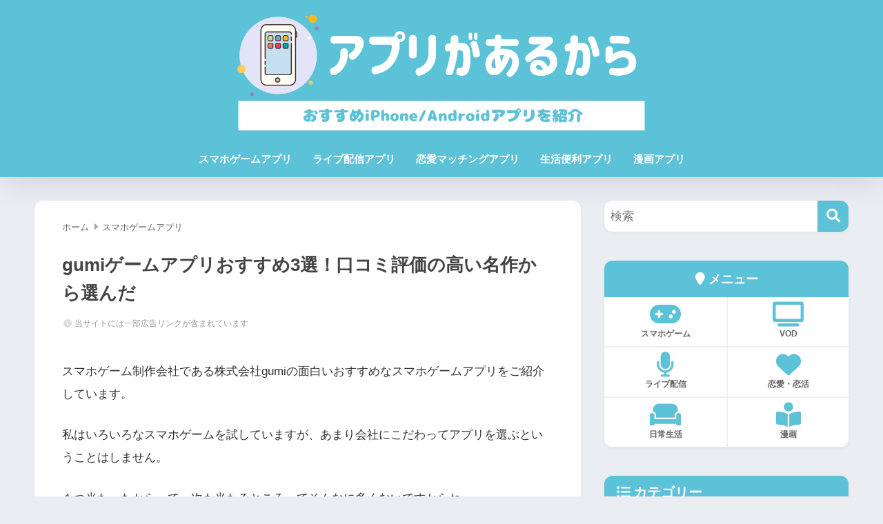

--- FILE ---
content_type: application/javascript; charset=utf-8;
request_url: https://dalc.valuecommerce.com/app3?p=886486436&_s=https%3A%2F%2Farucara.com%2Freview-gumiinc&vf=iVBORw0KGgoAAAANSUhEUgAAAAMAAAADCAYAAABWKLW%2FAAAAMElEQVQYV2NkFGP4nxHKxWA59T8D44NdQv%2F%2FcXox6BxfysCYy9X1f%2BY5H4YNGloMAAq3Dfda3cTwAAAAAElFTkSuQmCC
body_size: 1355
content:
vc_linkswitch_callback({"t":"696b0aa3","r":"aWsKowAIcJwS3sNcCooD7AqKCJQozw","ub":"aWsKogAJ4LoS3sNcCooBbQqKBtjWtg%3D%3D","vcid":"PRNcgqMzSJxK8aZnaZSHnlhJSaUVq7KmytIXmTXibTkczW1exsW09Q","vcpub":"0.553116","paypaystep.yahoo.co.jp":{"a":"2821580","m":"2201292","g":"176eba9b8a"},"mini-shopping.yahoo.co.jp":{"a":"2821580","m":"2201292","g":"176eba9b8a"},"shopping.geocities.jp":{"a":"2821580","m":"2201292","g":"176eba9b8a"},"unext.bookplace.jp":{"a":"2797180","m":"3305594","g":"557e079dc9","sp":"cid%3DD33139%26adid%3DVC1%26alp%3D1%26alpad%3D1%26alpge%3D1"},"l":4,"unext.jp":{"a":"2797180","m":"3305594","g":"557e079dc9","sp":"cid%3DD33139%26adid%3DVC1%26alp%3D1%26alpad%3D1%26alpge%3D1"},"shopping.yahoo.co.jp":{"a":"2821580","m":"2201292","g":"176eba9b8a"},"hnext.jp":{"a":"2797180","m":"3305594","g":"557e079dc9","sp":"cid%3DD33139%26adid%3DVC1%26alp%3D1%26alpad%3D1%26alpge%3D1"},"p":886486436,"paypaymall.yahoo.co.jp":{"a":"2821580","m":"2201292","g":"176eba9b8a"},"video.unext.jp":{"a":"2797180","m":"3305594","g":"557e079dc9","sp":"cid%3DD33139%26adid%3DVC1%26alp%3D1%26alpad%3D1%26alpge%3D1"},"s":3497081,"approach.yahoo.co.jp":{"a":"2821580","m":"2201292","g":"176eba9b8a"},"www.video.unext.jp":{"a":"2797180","m":"3305594","g":"557e079dc9","sp":"cid%3DD33139%26adid%3DVC1%26alp%3D1%26alpad%3D1%26alpge%3D1"}})